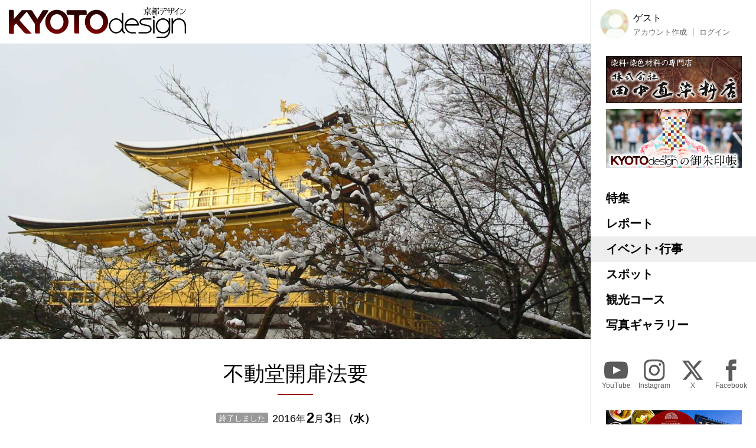

--- FILE ---
content_type: text/html; charset=UTF-8
request_url: https://kyoto-design.jp/event/20228
body_size: 15644
content:
<!DOCTYPE html>

  
<html lang="ja">
<head>
  <meta charset="utf-8">
  <meta name="viewport" content="width=device-width, initial-scale=1">
  <meta name="apple-mobile-web-app-capable" content="yes">
  <meta name="apple-mobile-web-app-status-bar-style" content="black">
  
  <meta name="csrf-token" content="BqJzikNkD6jUKc8AnjvEj6PDZIMG7BdDM47dXxh3">
  <meta name='robots' content='index, follow, max-image-preview:large, max-snippet:-1, max-video-preview:-1' />
  
  <link rel="icon" href="https://kyoto-design.jp/favicon.ico" sizes="any">
  <title>不動堂開扉法要 | イベント・行事 | 京都観光情報 KYOTOdesign</title>
   
	  <meta name="description" content="節分の日に不動堂にて、11時より秘仏の弘法大師作と伝えられる石不動明王の法要が行われます。
不動堂が開扉され、法要の前後に参拝ができます。→特集 京都の節分" />
    <link rel="canonical" href="https://kyoto-design.jp/event/20228" />
	<meta property="og:locale" content="ja_JP" />
      <meta property="og:type" content="article" />
  	<meta property="og:title" content="不動堂開扉法要 | イベント・行事 | 京都観光情報 KYOTOdesign" />
	<meta property="og:description" content="節分の日に不動堂にて、11時より秘仏の弘法大師作と伝えられる石不動明王の法要が行われます。
不動堂が開扉され、法要の前後に参拝ができます。→特集 京都の節分" />
	<meta property="og:url" content="https://kyoto-design.jp/event/20228" />
	<meta property="og:site_name" content="京都観光情報 KYOTOdesign" />
	
	
	
   
    <meta property="og:image" content="https://kyoto-design.jp/storage/images/event_image/single/kd4_event_image-58047-1714239071-8b15dbd90f633b6b909d28f519276a04.jpg" />
    
    
    
    <meta name="twitter:card" content="summary_large_image" />
    <meta name="twitter:image" content="https://kyoto-design.jp/storage/images/event_image/single/kd4_event_image-58047-1714239071-8b15dbd90f633b6b909d28f519276a04.jpg" />
  	
	<meta name="twitter:site" content="@kyoto_d_jp" />
  
  
  <script src="https://kyoto-design.jp/js/app.js" defer></script>
  
  
  
  
  
  
  
  
  <link href="https://kyoto-design.jp/css/base.css" rel="stylesheet">
  <link href="https://kyoto-design.jp/css/style.css" rel="stylesheet">
   
      <!-- Google Tag Manager -->
    <script>(function(w,d,s,l,i){w[l]=w[l]||[];w[l].push({'gtm.start':
    new Date().getTime(),event:'gtm.js'});var f=d.getElementsByTagName(s)[0],
    j=d.createElement(s),dl=l!='dataLayer'?'&l='+l:'';j.async=true;j.src=
    'https://www.googletagmanager.com/gtm.js?id='+i+dl;f.parentNode.insertBefore(j,f);
    })(window,document,'script','dataLayer','GTM-PJK7X7J');</script>
    <!-- End Google Tag Manager -->
  </head>


<body id="event" class="">
      <!-- Google Tag Manager (noscript) -->
    <noscript><iframe src="https://www.googletagmanager.com/ns.html?id=GTM-PJK7X7J"
    height="0" width="0" style="display:none;visibility:hidden"></iframe></noscript>
    <!-- End Google Tag Manager (noscript) -->
    <input type="checkbox" id="menu_toggle">

  <div id="kd">

    <header id="header">
              
        <p id="site_title">
          <a id="title_logo" href="https://kyoto-design.jp" title="KYOTOdesign">
            <img src="https://kyoto-design.jp/img/kd_logo.svg" width="350" alt="KYOTOdesign 京都デザイン">
          </a>
        </p>
            <label id="hamburger_btn" for="menu_toggle"><span class="hamburger_icon"></span><span class="hamburger_text">MENU</span></label>
      <label id="menu_open_overlay" for="menu_toggle"></label>
    </header>

    <main id="content">

                  
  
  
    <section class="singleContentHeaderImage">
                    <div class="images">
        <div class="image_wrap">
                    
            <div class="img_block">
              <img class="img" src="/storage/images/event_image/single/kd4_event_image-58047-1714239071-8b15dbd90f633b6b909d28f519276a04.jpg?1714241124" alt="不動堂開扉法要">
            </div>
                  </div>
      </div>
      </section><!-- .mainvisual -->

  <div id="event_cont" class="singleContent">

    
    <header class="cont_header">

      <h1 class="title serif">不動堂開扉法要</h1>

      <div class="event_date_wrap">
        <event-status
        :start="1454425200"
                :end="1454425200"
                        ></event-status>
        <div class="date">
                      <span class="start">
              <span class="year"><span>2016</span>年</span>
              <span class="month"><span>2</span>月</span>
              <span class="day"><span>3</span>日</span>
              <span class="week">（<span class="wd3">水</span>）</span>
            </span>
                              </div>
      </div>

    </header>

    
    <section class="section body_elements">

            <div class="element">
                                        <p>節分の日に不動堂にて、11時より秘仏の弘法大師作と伝えられる石不動明王の法要が行われます。<br />
不動堂が開扉され、法要の前後に参拝ができます。</p>
                      <p><a href=\/special/setsubun\>→特集 京都の節分</a></p>
                        </div>
      
</section>

    <section class="cont_taxonomy section">

              <div class="places">
          <div class="icon icon_place"><img src="/img/icon_place.svg" height="30" alt="プレイス" title="プレイス"></div>
          <ul class="place_links">
                          <li>
                <span class="place_title">金閣寺</span>
                                  <ul class="links">
                                          <li>
                        <a class="place name" href="https://kyoto-design.jp/spot/2715" title="金閣寺">
                          金閣寺
                        </a>
                      </li>
                                      </ul>
                              </li>
                      </ul>
        </div>
      
              <div class="tags">
          <div class="icon icon_tag"><img src="/img/icon_tag.svg" height="30" alt="タグ" title="タグ"></div>
          <ul class="links">
                          
              <li><a href="https://kyoto-design.jp/event?s=%23不動堂開扉&archive=true" class="name">#不動堂開扉</a></li>
                          
              <li><a href="https://kyoto-design.jp/event?s=%23金閣寺&archive=true" class="name">#金閣寺</a></li>
                          
              <li><a href="https://kyoto-design.jp/event?s=%23金閣寺周辺&archive=true" class="name">#金閣寺周辺</a></li>
                      </ul>
        </div>
      

              <div class="categories">
          <div class="icon icon_cat"><img src="/img/icon_category.svg" height="30" alt="カテゴリー" title="カテゴリー"></div>
          <ul class="links">
                          
              <li><a href="https://kyoto-design.jp/event?cat%5B%5D=2&detail=on&archive=true" class="name">伝統行事</a></li>
                          
              <li><a href="https://kyoto-design.jp/event?cat%5B%5D=3&detail=on&archive=true" class="name">一般公開・特別公開</a></li>
                      </ul>
        </div>
      
      <div class="detail">
        <dl>
                                <dt>日程･時間</dt>
            <dd>
                              <div class="event_date_wrap">
                  <div class="date">
                                          <span class="start">
                        <span class="year"><span>2016</span>年</span>
                        <span class="month"><span>2</span>月</span>
                        <span class="day"><span>3</span>日</span>
                        <span class="week">（<span class="wd3">水</span>）</span>
                      </span>
                                                            </div>
                </div>
                                          
                              <div>開扉 9:00～10:45、12:00～16:30</div>
                                                      </dd>
                    
                      <dt>料金</dt>
            <dd>拝観料<br />
大人・高校生400円 小・中学生300円<br />
（不動堂内は別途有料 200円）</dd>
                                <dt>会場・開催場所</dt>
            <dd>金閣寺</dd>
                                <dt>公式webサイト・ページ</dt>
            <dd><a href="http://www.shokoku-ji.jp/" class="blank" target="_blank">http://www.shokoku-ji.jp/</a></dd>
                                <dt>お問い合わせ</dt>
            <dd>TEL 075-461-0013</dd>
                                <dt>交通アクセス</dt>
            <dd>市バス101・205「金閣寺道」</dd>
                            </dl>
      </div>

    </section>

  </div>

  

      <section class="section cont_btm_note">
        <p>※当サイトに掲載の内容はすべて掲載時点での情報です。変更となる可能性がありますので、お出掛けの際は念の為事前にご確認ください。</p>
      </section>

      <section class="section gads">
        <!-- kd2024_01 -->
        <ins class="adsbygoogle"
            style="display:block"
            data-ad-client="ca-pub-6588938862764688"
            data-ad-slot="6564328093"
            data-ad-format="auto"
            data-full-width-responsive="true"></ins>
      </section>

      <div id="ad-S" class="add_cont">
        <div class="ad">
          <a href="https://network.mobile.rakuten.co.jp/area/campaign/corporation/?scid=mi_rmb_web_promojp_invi_bnr_FICB431967&corpid=FICB431967" target="_blank"><img src="https://kyoto-design.jp/img/ad/adbn_rakuten_m.jpg" width="700" alt="楽天モバイル" style="opacity: 0.8;"><!--<div class="icon_pr">PR</div>--></a>
        </div>
        <div class="ad">
          <a href="https://kibune-beniya.jp/" target="_blank"><img src="https://kyoto-design.jp/img/ad/adbn_beniya.jpg" width="700" alt="京都貴船 川床料理 べにや" style="opacity: 0.8;"><!--<div class="icon_pr">PR</div>--></a>
        </div>
      </div>

    </main>

    <aside id="sidebar">
      <div class="inner sidebar__inner sticky">

  <div id="block_user">
          
      <div class="avatar"><img src="/img/default/icon_image_s.jpg" alt="ゲスト" width="50"></div>
      <div class="user_disp">
        <p class="display_name">ゲスト</p>
        <ul class="user_nav">
          <li><a href="https://kyoto-design.jp/register">アカウント作成</a></li>
          <li><a href="https://kyoto-design.jp/login">ログイン</a></li>
        </ul>
      </div>
      </div>

  <div id="ad-A" class="ad_side">
    <div class="ad">
      <a href="https://www.tanaka-nao.co.jp" target="_blank"><img src="https://kyoto-design.jp/img/ad/adbn_nao.jpg" width="230" alt="株式会社 田中直染料店" style="opacity: 1;"></a>
      <!--<div class="icon_pr">PR</div>-->
    </div>
    <div class="ad">
      <a href="/special/gosyuin"><img src="https://kyoto-design.jp/img/ad/adbn_syuin.jpg" width="230" alt="KYOTOdesignオリジナル御朱印帳" style="opacity: 1;"></a>
    </div>
  </div>

  <nav id="gnav">
    <ul>
      <li class="special"><a href="/special/">特集</a></li>
      <li class="report"><a href="/report/">レポート</a></li>
      <li class="event"><a href="/event/">イベント･行事</a></li>
      <li class="spot"><a href="/spot/">スポット</a></li>
      <li class="plan"><a href="/plan/">観光コース</a></li>
      <li class="photo"><a href="/photo/">写真ギャラリー</a></li>
    </ul>
  </nav>

  <nav id="sns_nav">
    <ul>
      <li class="youtube">
        <a href="https://youtube.com/@kyotodesign4926" target="_blank">
          <span class="sns_icon"><img src="/img/icon_sns_youtube_w.svg" height="40" alt="YouTube" title="KYOTOdesignの公式YouTubeチャンネル"></span>
          <span class="sns_name">YouTube</span>
        </a>
      </li>
      <li class="instagram">
        <a href="https://instagram.com/KYOTOdesign" target="_blank">
          <span class="sns_icon"><img src="/img/icon_sns_instagram_w.svg" height="40" alt="Instagram" title="KYOTOdesignの公式Instagramアカウント"></span>
          <span class="sns_name">Instagram</span>
        </a>
      </li>
      <li class="twitter">
        <a href="https://X.com/kyoto_d_jp" target="_blank">
          <span class="sns_icon"><img src="/img/icon_sns_x_w.svg" height="40" alt="X" title="KYOTOdesignの公式Xアカウント"></span>
          <span class="sns_name">X</span>
        </a>
      </li>
      <li class="facebook">
        <a href="https://facebook.com/KYOTOdesign.jp/" target="_blank">
          <span class="sns_icon"><img src="/img/icon_sns_facebook_w.svg" height="40" alt="facebook" title="KYOTOdesignの公式Facebookページ"></span>
          <span class="sns_name">Facebook</span>
        </a>
      </li>
    </ul>
  </nav>

  <div id="ad-B" class="ad_side">
    <div class="ad">
      <a href="https://sanraku.kenhotels.com/kyoto/" target="_blank"><img src="https://kyoto-design.jp/img/ad/adbn_sanraku.jpg" width="230" alt="京都山科ホテル山楽" style="opacity: 1;"><!--<div class="icon_pr">PR</div>--></a>
    </div>
    <div class="ad">
      <a href="https://eikoh-kk.co.jp/" target="_blank"><img src="https://kyoto-design.jp/img/ad/adbn_eikoh.jpg" width="230" alt="英興株式会社" style="opacity: 1;"><!--<div class="icon_pr">PR</div>--></a>
    </div>
    <div class="ad">
      <a href="https://gion-dainaka.jp/" target="_blank"><img src="https://kyoto-design.jp/img/ad/adbn_dainaka.jpg" width="230" alt="祇園 グリル大仲" style="opacity: 1;"><!--<div class="icon_pr">PR</div>--></a>
    </div>
    <div class="ad">
      <a href="https://www.ichinoden.jp/" target="_blank"><img src="https://kyoto-design.jp/img/ad/adbn_ichinoden.jpg" width="230" alt="京都 一の傳" style="opacity: 1;"><!--<div class="icon_pr">PR</div>--></a>
    </div>
  </div>

  <nav id="snav">
    <ul>
            <li class=""><a href="/about">KYOTOdesignについて</a></li>
      <li class=""><a href="/ad">広告掲載について</a></li>
      <li class=""><a href="/event/request">イベント情報掲載について</a></li>
      <li class=""><a href="/spot/request">観光スポット情報掲載について</a></li>
      <li class=""><a href="/creator">クリエイター登録について</a></li>
      <li class=""><a href="/agreement">利用規約</a></li>
      <li class=""><a href="/privacy">プライバシーポリシー</a></li>
      <li class=""><a href="/photo/agreement">写真ギャラリー利用規定</a></li>
      <li class=""><a href="/faq">よくあるご質問</a></li>
      <li class=""><a href="/law">特定商取引法に基づく表示</a></li>
      <li class=""><a href="https://k-iweb.com" target=”_blank” rel=”noopener”>運営会社</a></li>
      <li class=""><a href="/contact">お問い合わせ</a></li>
    </ul>
  </nav>


  <footer id="footer">
    <p id="copyright">&copy;2009-2026 KYOTOdesign.</p>
  </footer>

</div>
    </aside>

  </div>

  
        <script async src="https://pagead2.googlesyndication.com/pagead/js/adsbygoogle.js?client=ca-pub-6588938862764688"
        crossorigin="anonymous"></script>
    <script>
        (adsbygoogle = window.adsbygoogle || []).push({});
    </script>
  
  </body>
</html>


--- FILE ---
content_type: text/html; charset=utf-8
request_url: https://www.google.com/recaptcha/api2/aframe
body_size: 266
content:
<!DOCTYPE HTML><html><head><meta http-equiv="content-type" content="text/html; charset=UTF-8"></head><body><script nonce="eCCgLctsWq7057xH1SxG6Q">/** Anti-fraud and anti-abuse applications only. See google.com/recaptcha */ try{var clients={'sodar':'https://pagead2.googlesyndication.com/pagead/sodar?'};window.addEventListener("message",function(a){try{if(a.source===window.parent){var b=JSON.parse(a.data);var c=clients[b['id']];if(c){var d=document.createElement('img');d.src=c+b['params']+'&rc='+(localStorage.getItem("rc::a")?sessionStorage.getItem("rc::b"):"");window.document.body.appendChild(d);sessionStorage.setItem("rc::e",parseInt(sessionStorage.getItem("rc::e")||0)+1);localStorage.setItem("rc::h",'1769444845894');}}}catch(b){}});window.parent.postMessage("_grecaptcha_ready", "*");}catch(b){}</script></body></html>